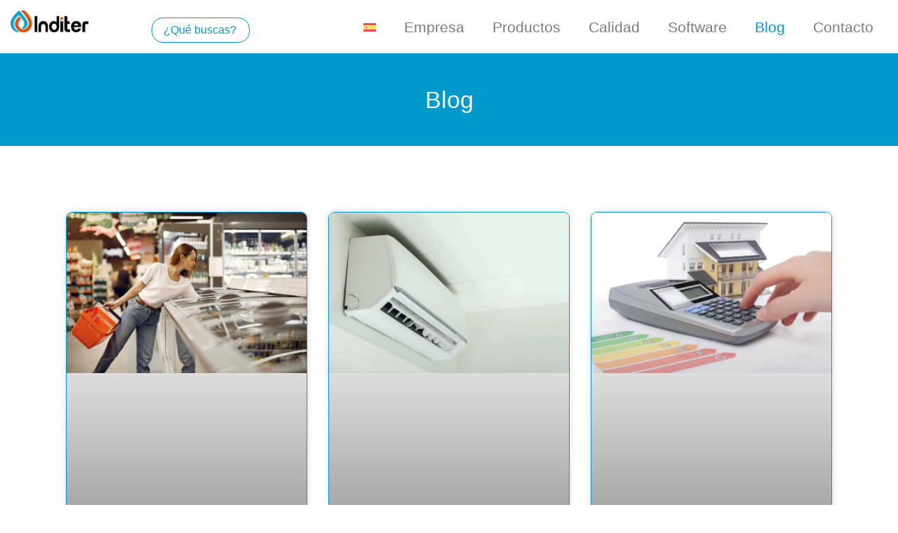

--- FILE ---
content_type: text/css
request_url: https://inditer.es/wp-content/uploads/elementor/css/post-9.css?ver=1768724598
body_size: 12529
content:
.elementor-9 .elementor-element.elementor-element-9e9a752{--display:flex;--flex-direction:row;--container-widget-width:initial;--container-widget-height:100%;--container-widget-flex-grow:1;--container-widget-align-self:stretch;--flex-wrap-mobile:wrap;--gap:0px 0px;--row-gap:0px;--column-gap:0px;--padding-top:0px;--padding-bottom:0px;--padding-left:0px;--padding-right:0px;}.elementor-9 .elementor-element.elementor-element-9e9a752:not(.elementor-motion-effects-element-type-background), .elementor-9 .elementor-element.elementor-element-9e9a752 > .elementor-motion-effects-container > .elementor-motion-effects-layer{background-color:#FFFFFF;}.elementor-9 .elementor-element.elementor-element-ed3bd93{--display:flex;--flex-direction:column;--container-widget-width:100%;--container-widget-height:initial;--container-widget-flex-grow:0;--container-widget-align-self:initial;--flex-wrap-mobile:wrap;--justify-content:center;--padding-top:015px;--padding-bottom:015px;--padding-left:15px;--padding-right:15px;}.elementor-9 .elementor-element.elementor-element-ed3bd93.e-con{--flex-grow:0;--flex-shrink:0;}.elementor-widget-theme-site-logo .widget-image-caption{color:var( --e-global-color-text );font-family:var( --e-global-typography-text-font-family ), Sans-serif;font-weight:var( --e-global-typography-text-font-weight );}.elementor-9 .elementor-element.elementor-element-879e258{text-align:start;}.elementor-9 .elementor-element.elementor-element-879e258 img{width:100%;}.elementor-9 .elementor-element.elementor-element-7b8c761{--display:flex;--flex-direction:column;--container-widget-width:100%;--container-widget-height:initial;--container-widget-flex-grow:0;--container-widget-align-self:initial;--flex-wrap-mobile:wrap;--justify-content:center;--padding-top:25px;--padding-bottom:015px;--padding-left:075px;--padding-right:15px;}.elementor-9 .elementor-element.elementor-element-7b8c761.e-con{--flex-grow:0;--flex-shrink:0;}.elementor-widget-premium-search-form .premium-search__post-title, .elementor-widget-premium-search-form .premium-search__post-title a{font-family:var( --e-global-typography-primary-font-family ), Sans-serif;font-weight:var( --e-global-typography-primary-font-weight );}.elementor-widget-premium-search-form .premium-search__post-title a{color:var( --e-global-color-secondary );}.elementor-widget-premium-search-form .premium-search__excerpt-wrap{color:var( --e-global-color-text );}.elementor-widget-premium-search-form .premium-search__results-number span{color:var( --e-global-color-text );}.elementor-widget-premium-search-form ul.slick-dots li{color:var( --e-global-color-secondary );}.elementor-widget-premium-search-form ul.slick-dots li.slick-active{color:var( --e-global-color-primary );}.elementor-widget-premium-search-form .premium-search__query-wrap .slick-arrow{color:var( --e-global-color-primary );background-color:var( --e-global-color-secondary );}.elementor-9 .elementor-element.elementor-element-b8b2e50 .premium-search__post-wrap{width:50%;padding-right:calc( 10px/2 );padding-left:calc( 10px/2 );margin-bottom:10px;}.elementor-9 .elementor-element.elementor-element-b8b2e50{--pa-search-carousel-slides:50%;}.elementor-9 .elementor-element.elementor-element-b8b2e50 .premium-search__posts-wrap{margin-left:calc( -10px/2 );margin-right:calc( -10px/2 );}.elementor-9 .elementor-element.elementor-element-b8b2e50 .premium-search__input, .elementor-9 .elementor-element.elementor-element-b8b2e50 .premium-search__input::placeholder{color:var( --e-global-color-598966f );}.elementor-9 .elementor-element.elementor-element-b8b2e50 .premium-search__input{border-style:solid;border-color:var( --e-global-color-598966f );border-radius:16px 16px 16px 16px;}.elementor-9 .elementor-element.elementor-element-b8b2e50 .premium-search__thumbnail img{height:300px;}.elementor-9 .elementor-element.elementor-element-ba57582{--display:flex;--flex-direction:row-reverse;--container-widget-width:calc( ( 1 - var( --container-widget-flex-grow ) ) * 100% );--container-widget-height:100%;--container-widget-flex-grow:1;--container-widget-align-self:stretch;--flex-wrap-mobile:wrap-reverse;--justify-content:space-evenly;--align-items:center;--gap:0px 0px;--row-gap:0px;--column-gap:0px;--padding-top:025px;--padding-bottom:015px;--padding-left:015px;--padding-right:015px;}.elementor-9 .elementor-element.elementor-element-ba57582.e-con{--flex-grow:0;--flex-shrink:0;}.elementor-widget-nav-menu .elementor-nav-menu .elementor-item{font-family:var( --e-global-typography-primary-font-family ), Sans-serif;font-weight:var( --e-global-typography-primary-font-weight );}.elementor-widget-nav-menu .elementor-nav-menu--main .elementor-item{color:var( --e-global-color-text );fill:var( --e-global-color-text );}.elementor-widget-nav-menu .elementor-nav-menu--main .elementor-item:hover,
					.elementor-widget-nav-menu .elementor-nav-menu--main .elementor-item.elementor-item-active,
					.elementor-widget-nav-menu .elementor-nav-menu--main .elementor-item.highlighted,
					.elementor-widget-nav-menu .elementor-nav-menu--main .elementor-item:focus{color:var( --e-global-color-accent );fill:var( --e-global-color-accent );}.elementor-widget-nav-menu .elementor-nav-menu--main:not(.e--pointer-framed) .elementor-item:before,
					.elementor-widget-nav-menu .elementor-nav-menu--main:not(.e--pointer-framed) .elementor-item:after{background-color:var( --e-global-color-accent );}.elementor-widget-nav-menu .e--pointer-framed .elementor-item:before,
					.elementor-widget-nav-menu .e--pointer-framed .elementor-item:after{border-color:var( --e-global-color-accent );}.elementor-widget-nav-menu{--e-nav-menu-divider-color:var( --e-global-color-text );}.elementor-widget-nav-menu .elementor-nav-menu--dropdown .elementor-item, .elementor-widget-nav-menu .elementor-nav-menu--dropdown  .elementor-sub-item{font-family:var( --e-global-typography-accent-font-family ), Sans-serif;font-weight:var( --e-global-typography-accent-font-weight );}.elementor-9 .elementor-element.elementor-element-b8d1448{width:100%;max-width:100%;--e-nav-menu-horizontal-menu-item-margin:calc( 0px / 2 );}.elementor-9 .elementor-element.elementor-element-b8d1448.elementor-element{--align-self:stretch;--order:-99999 /* order start hack */;--flex-grow:1;--flex-shrink:0;}.elementor-9 .elementor-element.elementor-element-b8d1448 .elementor-menu-toggle{margin-left:auto;}.elementor-9 .elementor-element.elementor-element-b8d1448 .elementor-nav-menu .elementor-item{font-family:"Roboto", Sans-serif;font-size:21px;font-weight:400;}.elementor-9 .elementor-element.elementor-element-b8d1448 .elementor-nav-menu--main .elementor-item{color:#7A7A7A;fill:#7A7A7A;padding-top:4px;padding-bottom:4px;}.elementor-9 .elementor-element.elementor-element-b8d1448 .elementor-nav-menu--main .elementor-item:hover,
					.elementor-9 .elementor-element.elementor-element-b8d1448 .elementor-nav-menu--main .elementor-item.elementor-item-active,
					.elementor-9 .elementor-element.elementor-element-b8d1448 .elementor-nav-menu--main .elementor-item.highlighted,
					.elementor-9 .elementor-element.elementor-element-b8d1448 .elementor-nav-menu--main .elementor-item:focus{color:#0099CC;fill:#0099CC;}.elementor-9 .elementor-element.elementor-element-b8d1448 .elementor-nav-menu--main .elementor-item.elementor-item-active{color:#0099CC;}.elementor-9 .elementor-element.elementor-element-b8d1448 .elementor-nav-menu--main:not(.elementor-nav-menu--layout-horizontal) .elementor-nav-menu > li:not(:last-child){margin-bottom:0px;}.elementor-9 .elementor-element.elementor-element-b8d1448 .elementor-nav-menu--dropdown a, .elementor-9 .elementor-element.elementor-element-b8d1448 .elementor-menu-toggle{color:#7A7A7A;fill:#7A7A7A;}.elementor-9 .elementor-element.elementor-element-b8d1448 .elementor-nav-menu--dropdown{background-color:#FFFFFF;}.elementor-9 .elementor-element.elementor-element-b8d1448 .elementor-nav-menu--dropdown a:hover,
					.elementor-9 .elementor-element.elementor-element-b8d1448 .elementor-nav-menu--dropdown a:focus,
					.elementor-9 .elementor-element.elementor-element-b8d1448 .elementor-nav-menu--dropdown a.elementor-item-active,
					.elementor-9 .elementor-element.elementor-element-b8d1448 .elementor-nav-menu--dropdown a.highlighted,
					.elementor-9 .elementor-element.elementor-element-b8d1448 .elementor-menu-toggle:hover,
					.elementor-9 .elementor-element.elementor-element-b8d1448 .elementor-menu-toggle:focus{color:#FFFFFF;}.elementor-9 .elementor-element.elementor-element-b8d1448 .elementor-nav-menu--dropdown a:hover,
					.elementor-9 .elementor-element.elementor-element-b8d1448 .elementor-nav-menu--dropdown a:focus,
					.elementor-9 .elementor-element.elementor-element-b8d1448 .elementor-nav-menu--dropdown a.elementor-item-active,
					.elementor-9 .elementor-element.elementor-element-b8d1448 .elementor-nav-menu--dropdown a.highlighted{background-color:#F77417;}.elementor-9 .elementor-element.elementor-element-b8d1448 .elementor-nav-menu--dropdown .elementor-item, .elementor-9 .elementor-element.elementor-element-b8d1448 .elementor-nav-menu--dropdown  .elementor-sub-item{font-family:"Roboto", Sans-serif;font-size:19px;font-weight:400;}.elementor-9 .elementor-element.elementor-element-b8d1448 .elementor-nav-menu--main > .elementor-nav-menu > li > .elementor-nav-menu--dropdown, .elementor-9 .elementor-element.elementor-element-b8d1448 .elementor-nav-menu__container.elementor-nav-menu--dropdown{margin-top:20px !important;}.elementor-9 .elementor-element.elementor-element-b8d1448 div.elementor-menu-toggle{color:var( --e-global-color-598966f );}.elementor-9 .elementor-element.elementor-element-b8d1448 div.elementor-menu-toggle svg{fill:var( --e-global-color-598966f );}.elementor-theme-builder-content-area{height:400px;}.elementor-location-header:before, .elementor-location-footer:before{content:"";display:table;clear:both;}@media(max-width:1024px){.elementor-9 .elementor-element.elementor-element-b8b2e50 .premium-search__post-wrap{width:50%;}.elementor-9 .elementor-element.elementor-element-b8b2e50{--pa-search-carousel-slides:50%;}.elementor-9 .elementor-element.elementor-element-ba57582{--padding-top:38px;--padding-bottom:21px;--padding-left:21px;--padding-right:21px;}.elementor-9 .elementor-element.elementor-element-b8d1448 > .elementor-widget-container{margin:-13px 0px 0px 0px;}.elementor-9 .elementor-element.elementor-element-b8d1448{--e-nav-menu-horizontal-menu-item-margin:calc( 12px / 2 );--nav-menu-icon-size:26px;}.elementor-9 .elementor-element.elementor-element-b8d1448 .elementor-nav-menu--main:not(.elementor-nav-menu--layout-horizontal) .elementor-nav-menu > li:not(:last-child){margin-bottom:12px;}.elementor-9 .elementor-element.elementor-element-b8d1448 .elementor-nav-menu--dropdown .elementor-item, .elementor-9 .elementor-element.elementor-element-b8d1448 .elementor-nav-menu--dropdown  .elementor-sub-item{font-size:19px;}.elementor-9 .elementor-element.elementor-element-b8d1448 .elementor-nav-menu--main > .elementor-nav-menu > li > .elementor-nav-menu--dropdown, .elementor-9 .elementor-element.elementor-element-b8d1448 .elementor-nav-menu__container.elementor-nav-menu--dropdown{margin-top:15px !important;}}@media(min-width:768px){.elementor-9 .elementor-element.elementor-element-ed3bd93{--width:11%;}.elementor-9 .elementor-element.elementor-element-7b8c761{--width:18%;}.elementor-9 .elementor-element.elementor-element-ba57582{--width:71%;}}@media(max-width:1024px) and (min-width:768px){.elementor-9 .elementor-element.elementor-element-ed3bd93{--width:15%;}.elementor-9 .elementor-element.elementor-element-7b8c761{--width:42%;}.elementor-9 .elementor-element.elementor-element-ba57582{--width:9%;}}@media(max-width:767px){.elementor-9 .elementor-element.elementor-element-ed3bd93{--width:33%;}.elementor-9 .elementor-element.elementor-element-879e258{text-align:end;}.elementor-9 .elementor-element.elementor-element-879e258 img{width:96%;}.elementor-9 .elementor-element.elementor-element-7b8c761{--width:44%;--padding-top:15px;--padding-bottom:15px;--padding-left:15px;--padding-right:15px;}.elementor-9 .elementor-element.elementor-element-b8b2e50 .premium-search__post-wrap{width:100%;}.elementor-9 .elementor-element.elementor-element-b8b2e50{--pa-search-carousel-slides:100%;}.elementor-9 .elementor-element.elementor-element-ba57582{--width:20%;--padding-top:0px;--padding-bottom:0px;--padding-left:0px;--padding-right:0px;}.elementor-9 .elementor-element.elementor-element-b8d1448 > .elementor-widget-container{margin:0px 0px 0px 0px;}.elementor-9 .elementor-element.elementor-element-b8d1448{--nav-menu-icon-size:25px;}}

--- FILE ---
content_type: text/css
request_url: https://inditer.es/wp-content/uploads/elementor/css/post-38.css?ver=1768724598
body_size: 13120
content:
.elementor-38 .elementor-element.elementor-element-8fdb56f{--display:flex;--flex-direction:column;--container-widget-width:100%;--container-widget-height:initial;--container-widget-flex-grow:0;--container-widget-align-self:initial;--flex-wrap-mobile:wrap;--padding-top:51px;--padding-bottom:51px;--padding-left:176px;--padding-right:0176px;}.elementor-38 .elementor-element.elementor-element-8fdb56f:not(.elementor-motion-effects-element-type-background), .elementor-38 .elementor-element.elementor-element-8fdb56f > .elementor-motion-effects-container > .elementor-motion-effects-layer{background-color:var( --e-global-color-3e36a3f );}.elementor-38 .elementor-element.elementor-element-5daa328{--display:flex;--flex-direction:row;--container-widget-width:initial;--container-widget-height:100%;--container-widget-flex-grow:1;--container-widget-align-self:stretch;--flex-wrap-mobile:wrap;}.elementor-38 .elementor-element.elementor-element-9e3ee09{--display:flex;--padding-top:12px;--padding-bottom:12px;--padding-left:12px;--padding-right:12px;}.elementor-widget-image .widget-image-caption{color:var( --e-global-color-text );font-family:var( --e-global-typography-text-font-family ), Sans-serif;font-weight:var( --e-global-typography-text-font-weight );}.elementor-38 .elementor-element.elementor-element-5fcfb53{text-align:start;}.elementor-38 .elementor-element.elementor-element-5fcfb53 img{width:36%;}.elementor-widget-text-editor{font-family:var( --e-global-typography-text-font-family ), Sans-serif;font-weight:var( --e-global-typography-text-font-weight );color:var( --e-global-color-text );}.elementor-widget-text-editor.elementor-drop-cap-view-stacked .elementor-drop-cap{background-color:var( --e-global-color-primary );}.elementor-widget-text-editor.elementor-drop-cap-view-framed .elementor-drop-cap, .elementor-widget-text-editor.elementor-drop-cap-view-default .elementor-drop-cap{color:var( --e-global-color-primary );border-color:var( --e-global-color-primary );}.elementor-38 .elementor-element.elementor-element-a8b5eb5{font-family:"Roboto", Sans-serif;font-weight:400;color:#FFFFFF;}.elementor-38 .elementor-element.elementor-element-d93b89d .elementor-repeater-item-04fb0c5.elementor-social-icon{background-color:var( --e-global-color-598966f );}.elementor-38 .elementor-element.elementor-element-d93b89d .elementor-repeater-item-05f66cb.elementor-social-icon{background-color:#0099CC;}.elementor-38 .elementor-element.elementor-element-d93b89d{--grid-template-columns:repeat(2, auto);--grid-column-gap:15px;--grid-row-gap:0px;}.elementor-38 .elementor-element.elementor-element-d93b89d .elementor-widget-container{text-align:left;}.elementor-38 .elementor-element.elementor-element-5d26bb3{--display:flex;--padding-top:12px;--padding-bottom:12px;--padding-left:12px;--padding-right:12px;}.elementor-widget-heading .elementor-heading-title{font-family:var( --e-global-typography-primary-font-family ), Sans-serif;font-weight:var( --e-global-typography-primary-font-weight );color:var( --e-global-color-primary );}.elementor-38 .elementor-element.elementor-element-4c95919 .elementor-heading-title{font-family:"Roboto", Sans-serif;font-size:26px;font-weight:600;color:#FFFFFF;}.elementor-38 .elementor-element.elementor-element-76e0e32{font-family:"Roboto", Sans-serif;font-weight:400;color:#FFFFFF;}.elementor-38 .elementor-element.elementor-element-0416480{--display:flex;--padding-top:12px;--padding-bottom:12px;--padding-left:12px;--padding-right:12px;}.elementor-38 .elementor-element.elementor-element-d5acdbf .elementor-heading-title{font-family:"Roboto", Sans-serif;font-size:26px;font-weight:600;color:#FFFFFF;}.elementor-38 .elementor-element.elementor-element-107f1d1{font-family:"Roboto", Sans-serif;font-weight:400;color:#FFFFFF;}.elementor-38 .elementor-element.elementor-element-c71a7a8{font-family:"Roboto", Sans-serif;font-weight:400;color:#FFFFFF;}.elementor-38 .elementor-element.elementor-element-24eb34f{--display:flex;--padding-top:12px;--padding-bottom:12px;--padding-left:12px;--padding-right:12px;}.elementor-38 .elementor-element.elementor-element-d034117 .elementor-heading-title{font-family:"Roboto", Sans-serif;font-size:26px;font-weight:600;color:#FFFFFF;}.elementor-widget-premium-search-form .premium-search__post-title, .elementor-widget-premium-search-form .premium-search__post-title a{font-family:var( --e-global-typography-primary-font-family ), Sans-serif;font-weight:var( --e-global-typography-primary-font-weight );}.elementor-widget-premium-search-form .premium-search__post-title a{color:var( --e-global-color-secondary );}.elementor-widget-premium-search-form .premium-search__excerpt-wrap{color:var( --e-global-color-text );}.elementor-widget-premium-search-form .premium-search__results-number span{color:var( --e-global-color-text );}.elementor-widget-premium-search-form ul.slick-dots li{color:var( --e-global-color-secondary );}.elementor-widget-premium-search-form ul.slick-dots li.slick-active{color:var( --e-global-color-primary );}.elementor-widget-premium-search-form .premium-search__query-wrap .slick-arrow{color:var( --e-global-color-primary );background-color:var( --e-global-color-secondary );}.elementor-38 .elementor-element.elementor-element-6808636 .premium-search__post-wrap{width:50%;padding-right:calc( 10px/2 );padding-left:calc( 10px/2 );margin-bottom:10px;}.elementor-38 .elementor-element.elementor-element-6808636{--pa-search-carousel-slides:50%;}.elementor-38 .elementor-element.elementor-element-6808636 .premium-search__posts-wrap{margin-left:calc( -10px/2 );margin-right:calc( -10px/2 );}.elementor-38 .elementor-element.elementor-element-6808636 .premium-search__input, .elementor-38 .elementor-element.elementor-element-6808636 .premium-search__input::placeholder{color:var( --e-global-color-598966f );}.elementor-38 .elementor-element.elementor-element-6808636 .premium-search__input{border-style:solid;border-color:var( --e-global-color-598966f );border-radius:16px 16px 16px 16px;}.elementor-38 .elementor-element.elementor-element-6808636 .premium-search__thumbnail img{height:300px;}.elementor-38 .elementor-element.elementor-element-0bcc865{--display:flex;}.elementor-widget-divider{--divider-color:var( --e-global-color-secondary );}.elementor-widget-divider .elementor-divider__text{color:var( --e-global-color-secondary );font-family:var( --e-global-typography-secondary-font-family ), Sans-serif;font-weight:var( --e-global-typography-secondary-font-weight );}.elementor-widget-divider.elementor-view-stacked .elementor-icon{background-color:var( --e-global-color-secondary );}.elementor-widget-divider.elementor-view-framed .elementor-icon, .elementor-widget-divider.elementor-view-default .elementor-icon{color:var( --e-global-color-secondary );border-color:var( --e-global-color-secondary );}.elementor-widget-divider.elementor-view-framed .elementor-icon, .elementor-widget-divider.elementor-view-default .elementor-icon svg{fill:var( --e-global-color-secondary );}.elementor-38 .elementor-element.elementor-element-acceee6{--divider-border-style:solid;--divider-color:#818181;--divider-border-width:2.6px;}.elementor-38 .elementor-element.elementor-element-acceee6 .elementor-divider-separator{width:59%;margin:0 auto;margin-center:0;}.elementor-38 .elementor-element.elementor-element-acceee6 .elementor-divider{text-align:center;padding-block-start:15px;padding-block-end:15px;}.elementor-widget-nav-menu .elementor-nav-menu .elementor-item{font-family:var( --e-global-typography-primary-font-family ), Sans-serif;font-weight:var( --e-global-typography-primary-font-weight );}.elementor-widget-nav-menu .elementor-nav-menu--main .elementor-item{color:var( --e-global-color-text );fill:var( --e-global-color-text );}.elementor-widget-nav-menu .elementor-nav-menu--main .elementor-item:hover,
					.elementor-widget-nav-menu .elementor-nav-menu--main .elementor-item.elementor-item-active,
					.elementor-widget-nav-menu .elementor-nav-menu--main .elementor-item.highlighted,
					.elementor-widget-nav-menu .elementor-nav-menu--main .elementor-item:focus{color:var( --e-global-color-accent );fill:var( --e-global-color-accent );}.elementor-widget-nav-menu .elementor-nav-menu--main:not(.e--pointer-framed) .elementor-item:before,
					.elementor-widget-nav-menu .elementor-nav-menu--main:not(.e--pointer-framed) .elementor-item:after{background-color:var( --e-global-color-accent );}.elementor-widget-nav-menu .e--pointer-framed .elementor-item:before,
					.elementor-widget-nav-menu .e--pointer-framed .elementor-item:after{border-color:var( --e-global-color-accent );}.elementor-widget-nav-menu{--e-nav-menu-divider-color:var( --e-global-color-text );}.elementor-widget-nav-menu .elementor-nav-menu--dropdown .elementor-item, .elementor-widget-nav-menu .elementor-nav-menu--dropdown  .elementor-sub-item{font-family:var( --e-global-typography-accent-font-family ), Sans-serif;font-weight:var( --e-global-typography-accent-font-weight );}.elementor-38 .elementor-element.elementor-element-dbcee7e .elementor-nav-menu .elementor-item{font-family:"Roboto", Sans-serif;font-size:17px;font-weight:600;}.elementor-38 .elementor-element.elementor-element-dbcee7e .elementor-nav-menu--main .elementor-item{color:var( --e-global-color-1700523 );fill:var( --e-global-color-1700523 );padding-top:4px;padding-bottom:4px;}.elementor-38 .elementor-element.elementor-element-dbcee7e .elementor-nav-menu--main .elementor-item:hover,
					.elementor-38 .elementor-element.elementor-element-dbcee7e .elementor-nav-menu--main .elementor-item.elementor-item-active,
					.elementor-38 .elementor-element.elementor-element-dbcee7e .elementor-nav-menu--main .elementor-item.highlighted,
					.elementor-38 .elementor-element.elementor-element-dbcee7e .elementor-nav-menu--main .elementor-item:focus{color:#FFFFFF;fill:#FFFFFF;}.elementor-38 .elementor-element.elementor-element-dbcee7e .elementor-nav-menu--main .elementor-item.elementor-item-active{color:var( --e-global-color-1700523 );}.elementor-38 .elementor-element.elementor-element-dbcee7e .elementor-nav-menu--dropdown{background-color:#FFFFFF;}.elementor-38 .elementor-element.elementor-element-dbcee7e .elementor-nav-menu--dropdown a:hover,
					.elementor-38 .elementor-element.elementor-element-dbcee7e .elementor-nav-menu--dropdown a:focus,
					.elementor-38 .elementor-element.elementor-element-dbcee7e .elementor-nav-menu--dropdown a.elementor-item-active,
					.elementor-38 .elementor-element.elementor-element-dbcee7e .elementor-nav-menu--dropdown a.highlighted{background-color:#F77417;}.elementor-38 .elementor-element.elementor-element-dbcee7e .elementor-nav-menu--dropdown .elementor-item, .elementor-38 .elementor-element.elementor-element-dbcee7e .elementor-nav-menu--dropdown  .elementor-sub-item{font-family:"Roboto", Sans-serif;font-weight:500;}.elementor-38 .elementor-element.elementor-element-1a8f340{text-align:center;font-family:"Roboto", Sans-serif;font-size:13px;font-weight:400;color:#FFFFFF;}.elementor-theme-builder-content-area{height:400px;}.elementor-location-header:before, .elementor-location-footer:before{content:"";display:table;clear:both;}@media(max-width:1024px){.elementor-38 .elementor-element.elementor-element-8fdb56f{--padding-top:31px;--padding-bottom:31px;--padding-left:31px;--padding-right:31px;}.elementor-38 .elementor-element.elementor-element-5fcfb53 img{width:81%;}.elementor-38 .elementor-element.elementor-element-a8b5eb5{font-size:13px;}.elementor-38 .elementor-element.elementor-element-d93b89d{--icon-size:12px;}.elementor-38 .elementor-element.elementor-element-76e0e32{font-size:13px;}.elementor-38 .elementor-element.elementor-element-107f1d1{font-size:13px;}.elementor-38 .elementor-element.elementor-element-c71a7a8{font-size:13px;}.elementor-38 .elementor-element.elementor-element-6808636 .premium-search__post-wrap{width:50%;}.elementor-38 .elementor-element.elementor-element-6808636{--pa-search-carousel-slides:50%;}.elementor-38 .elementor-element.elementor-element-dbcee7e > .elementor-widget-container{margin:-7px 0px 0px 0px;}.elementor-38 .elementor-element.elementor-element-dbcee7e .elementor-nav-menu .elementor-item{font-size:14px;}.elementor-38 .elementor-element.elementor-element-dbcee7e{--e-nav-menu-horizontal-menu-item-margin:calc( 10px / 2 );}.elementor-38 .elementor-element.elementor-element-dbcee7e .elementor-nav-menu--main:not(.elementor-nav-menu--layout-horizontal) .elementor-nav-menu > li:not(:last-child){margin-bottom:10px;}.elementor-38 .elementor-element.elementor-element-dbcee7e .elementor-nav-menu--dropdown .elementor-item, .elementor-38 .elementor-element.elementor-element-dbcee7e .elementor-nav-menu--dropdown  .elementor-sub-item{font-size:19px;}.elementor-38 .elementor-element.elementor-element-dbcee7e .elementor-nav-menu--main > .elementor-nav-menu > li > .elementor-nav-menu--dropdown, .elementor-38 .elementor-element.elementor-element-dbcee7e .elementor-nav-menu__container.elementor-nav-menu--dropdown{margin-top:31px !important;}}@media(max-width:767px){.elementor-38 .elementor-element.elementor-element-6808636 .premium-search__post-wrap{width:100%;}.elementor-38 .elementor-element.elementor-element-6808636{--pa-search-carousel-slides:100%;}}

--- FILE ---
content_type: text/css
request_url: https://inditer.es/wp-content/uploads/elementor/css/post-2155.css?ver=1768724607
body_size: 6670
content:
.elementor-2155 .elementor-element.elementor-element-b8c9164{--display:flex;--flex-direction:column;--container-widget-width:100%;--container-widget-height:initial;--container-widget-flex-grow:0;--container-widget-align-self:initial;--flex-wrap-mobile:wrap;--margin-top:0px;--margin-bottom:0px;--margin-left:0px;--margin-right:0px;--padding-top:49px;--padding-bottom:049px;--padding-left:142px;--padding-right:0142px;}.elementor-2155 .elementor-element.elementor-element-b8c9164:not(.elementor-motion-effects-element-type-background), .elementor-2155 .elementor-element.elementor-element-b8c9164 > .elementor-motion-effects-container > .elementor-motion-effects-layer{background-color:var( --e-global-color-598966f );}.elementor-2155 .elementor-element.elementor-element-b8c9164.e-con{--flex-grow:0;--flex-shrink:0;}.elementor-widget-heading .elementor-heading-title{font-family:var( --e-global-typography-primary-font-family ), Sans-serif;font-weight:var( --e-global-typography-primary-font-weight );color:var( --e-global-color-primary );}.elementor-2155 .elementor-element.elementor-element-825ce98{text-align:center;}.elementor-2155 .elementor-element.elementor-element-825ce98 .elementor-heading-title{font-family:"Roboto", Sans-serif;font-size:34px;font-weight:500;color:#FFFFFF;}.elementor-2155 .elementor-element.elementor-element-8854983{--display:flex;--padding-top:94px;--padding-bottom:94px;--padding-left:94px;--padding-right:94px;}.elementor-widget-archive-posts .elementor-button{background-color:var( --e-global-color-accent );font-family:var( --e-global-typography-accent-font-family ), Sans-serif;font-weight:var( --e-global-typography-accent-font-weight );}.elementor-widget-archive-posts .elementor-post__title, .elementor-widget-archive-posts .elementor-post__title a{color:var( --e-global-color-secondary );font-family:var( --e-global-typography-primary-font-family ), Sans-serif;font-weight:var( --e-global-typography-primary-font-weight );}.elementor-widget-archive-posts .elementor-post__meta-data{font-family:var( --e-global-typography-secondary-font-family ), Sans-serif;font-weight:var( --e-global-typography-secondary-font-weight );}.elementor-widget-archive-posts .elementor-post__excerpt p{font-family:var( --e-global-typography-text-font-family ), Sans-serif;font-weight:var( --e-global-typography-text-font-weight );}.elementor-widget-archive-posts .elementor-post__read-more{color:var( --e-global-color-accent );}.elementor-widget-archive-posts a.elementor-post__read-more{font-family:var( --e-global-typography-accent-font-family ), Sans-serif;font-weight:var( --e-global-typography-accent-font-weight );}.elementor-widget-archive-posts .elementor-post__card .elementor-post__badge{background-color:var( --e-global-color-accent );font-family:var( --e-global-typography-accent-font-family ), Sans-serif;font-weight:var( --e-global-typography-accent-font-weight );}.elementor-widget-archive-posts .elementor-pagination{font-family:var( --e-global-typography-secondary-font-family ), Sans-serif;font-weight:var( --e-global-typography-secondary-font-weight );}.elementor-widget-archive-posts .e-load-more-message{font-family:var( --e-global-typography-secondary-font-family ), Sans-serif;font-weight:var( --e-global-typography-secondary-font-weight );}.elementor-widget-archive-posts .elementor-posts-nothing-found{color:var( --e-global-color-text );font-family:var( --e-global-typography-text-font-family ), Sans-serif;font-weight:var( --e-global-typography-text-font-weight );}.elementor-2155 .elementor-element.elementor-element-2912397{--grid-row-gap:35px;--grid-column-gap:30px;}.elementor-2155 .elementor-element.elementor-element-2912397 .elementor-posts-container .elementor-post__thumbnail{padding-bottom:calc( 0.57 * 100% );}.elementor-2155 .elementor-element.elementor-element-2912397:after{content:"0.57";}.elementor-2155 .elementor-element.elementor-element-2912397 .elementor-post__thumbnail__link{width:100%;}.elementor-2155 .elementor-element.elementor-element-2912397 .elementor-post__meta-data span + span:before{content:"•";}.elementor-2155 .elementor-element.elementor-element-2912397 .elementor-post__card{border-color:var( --e-global-color-598966f );border-width:0.5px;border-radius:9px;}.elementor-2155 .elementor-element.elementor-element-2912397 .elementor-post__text{margin-top:20px;}.elementor-2155 .elementor-element.elementor-element-2912397 .elementor-post__title, .elementor-2155 .elementor-element.elementor-element-2912397 .elementor-post__title a{color:var( --e-global-color-3e36a3f );}.elementor-2155 .elementor-element.elementor-element-2912397 .elementor-post__read-more{color:var( --e-global-color-1700523 );}.elementor-2155 .elementor-element.elementor-element-2912397 .elementor-pagination{text-align:center;font-family:"Roboto", Sans-serif;font-weight:400;margin-top:54px;}.elementor-2155 .elementor-element.elementor-element-2912397 .elementor-pagination .page-numbers:not(.dots){color:var( --e-global-color-3e36a3f );}.elementor-2155 .elementor-element.elementor-element-2912397 .elementor-pagination a.page-numbers:hover{color:var( --e-global-color-1700523 );}.elementor-2155 .elementor-element.elementor-element-2912397 .elementor-pagination .page-numbers.current{color:var( --e-global-color-1700523 );}body:not(.rtl) .elementor-2155 .elementor-element.elementor-element-2912397 .elementor-pagination .page-numbers:not(:first-child){margin-left:calc( 7px/2 );}body:not(.rtl) .elementor-2155 .elementor-element.elementor-element-2912397 .elementor-pagination .page-numbers:not(:last-child){margin-right:calc( 7px/2 );}body.rtl .elementor-2155 .elementor-element.elementor-element-2912397 .elementor-pagination .page-numbers:not(:first-child){margin-right:calc( 7px/2 );}body.rtl .elementor-2155 .elementor-element.elementor-element-2912397 .elementor-pagination .page-numbers:not(:last-child){margin-left:calc( 7px/2 );}@media(max-width:1024px){.elementor-2155 .elementor-element.elementor-element-8854983{--padding-top:40px;--padding-bottom:40px;--padding-left:40px;--padding-right:40px;}}@media(min-width:768px){.elementor-2155 .elementor-element.elementor-element-b8c9164{--width:100%;}}@media(max-width:767px){.elementor-2155 .elementor-element.elementor-element-b8c9164{--padding-top:38px;--padding-bottom:38px;--padding-left:38px;--padding-right:38px;}.elementor-2155 .elementor-element.elementor-element-825ce98 .elementor-heading-title{font-size:24px;}.elementor-2155 .elementor-element.elementor-element-2912397 .elementor-posts-container .elementor-post__thumbnail{padding-bottom:calc( 0.5 * 100% );}.elementor-2155 .elementor-element.elementor-element-2912397:after{content:"0.5";}.elementor-2155 .elementor-element.elementor-element-2912397 .elementor-post__thumbnail__link{width:100%;}}